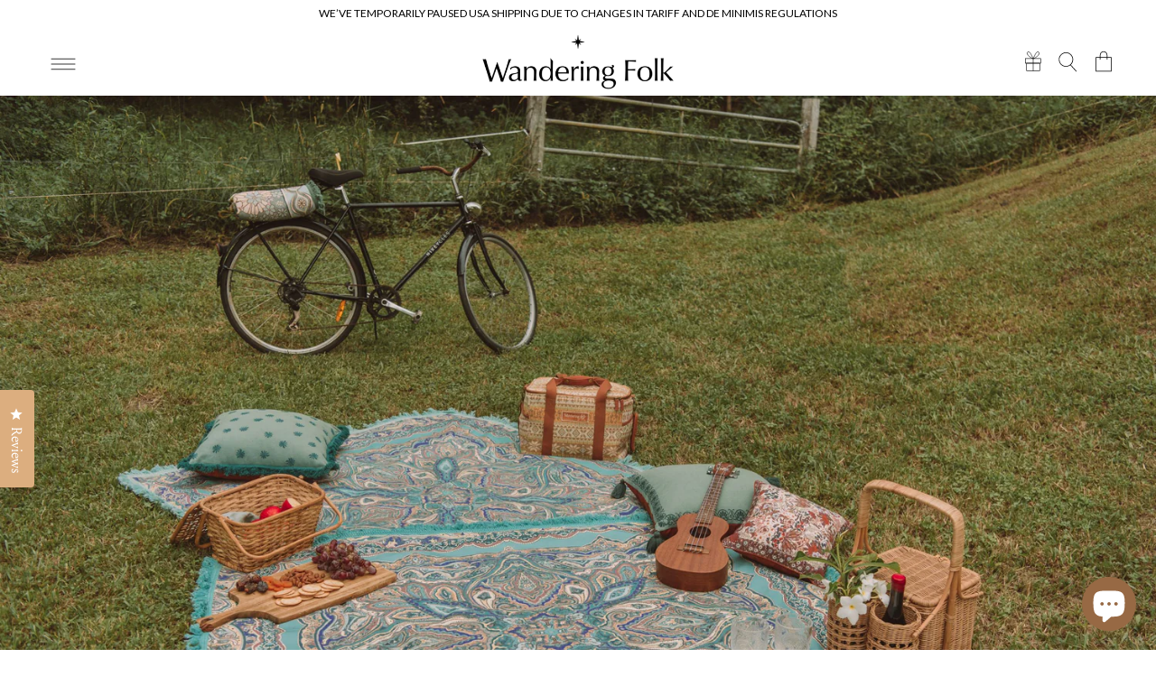

--- FILE ---
content_type: text/html; charset=UTF-8
request_url: https://geolocation-db.com/jsonp
body_size: 87
content:
callback({"country_code":"US","country_name":"United States","city":"Columbus","postal":"43215","latitude":39.9653,"longitude":-83.0235,"IPv4":"18.223.241.157","state":"Ohio"})

--- FILE ---
content_type: text/html;charset=UTF-8
request_url: https://www.mlveda.com/ShopifyApps/GeoShippingBar/getcountrydetails
body_size: 337
content:
{"country":{"code":"US","storename":"wandering-folk.myshopify.com","message":"V2XigJl2ZSB0ZW1wb3JhcmlseSBwYXVzZWQgVVNBIHNoaXBwaW5nIGR1ZSB0byBjaGFuZ2VzIGluIHRhcmlmZiBhbmQgZGUgbWluaW1pcyByZWd1bGF0aW9ucw==","Name":"United States"},"style":{"color":"rgb(0, 0, 0)","textsize":"12","background":"rgb(255, 255, 255)","fontfamily":"Lato","storename":"wandering-folk.myshopify.com","msgafterseconds":"0.1","msgdisplaytime":"1000000","effecttype":"normal"}}


--- FILE ---
content_type: text/css
request_url: https://wanderingfolk.com/cdn/shop/t/39/assets/fonts.css?v=107358472471173889801731378040
body_size: -670
content:
@font-face {
    font-family: 'Louize';
    src: url(/cdn/shop/files/Louize.woff) format('woff');
    font-weight: normal;
    font-style: normal;
    font-display: swap;
}

@font-face {
    font-family: 'Louize';
    src: url(/cdn/shop/files/Louize-Italic.woff) format('woff');
    font-weight: normal;
    font-style: italic;
    font-display: swap;
}



--- FILE ---
content_type: text/css
request_url: https://wanderingfolk.com/cdn/shop/t/39/assets/section-main-product.css?v=139420317647297323941731378040
body_size: 5617
content:
.template-product .header-wrapper,.template-product{background:#fefcfa}.product{margin:0}.product.grid{gap:0}.product--no-media{max-width:57rem;margin:0 auto}.product__media-wrapper{padding-left:0}.product__info-wrapper{padding-left:0;padding-bottom:0}.gift__image-wrapper{width:10rem;border:.1rem solid #e3d6ca;height:10rem;border-radius:50%;margin:1.25rem;overflow:hidden;transition:all .2s}.gift__addon-product .price{display:block;font-size:1.1rem;padding-top:.5rem}@media all and (max-width: 768px){.gift__image-wrapper{width:9rem;height:9rem;border:.1rem solid #e3d6ca;border-radius:50%;margin:1rem}}.gift__addon{display:flex;flex-direction:column;align-items:center}.gift__addon-products{display:flex;column-gap:1.5rem;margin-top:1rem;margin-bottom:2rem}.gift__addon-header{font-family:var(--font-heading-family);font-size:1.1rem;letter-spacing:.3rem}.quick-add__submit{position:absolute;top:0;height:100%;font-size:0;opacity:0;width:100%}.gift__addon-product img{height:100%;cursor:pointer}.gift__addon-product{width:33.33%;text-align:center;font-family:var(--font-heading-family);font-size:1.2rem;position:relative}@media screen and (min-width: 990px){.product--thumbnail .product__media-gallery,.product--thumbnail_slider .product__media-gallery,.product--stacked .product__info-container--sticky{display:block;position:sticky;top:3rem;z-index:2}.product--thumbnail .thumbnail-list{padding-right:var(--media-shadow-horizontal-offset)}.product__info-wrapper{padding-left:5rem}.product__info-wrapper--extra-padding{padding-left:8rem}.product__media-container .slider-buttons{display:none}}@media screen and (min-width: 990px){.product--large:not(.product--no-media) .product__media-wrapper{max-width:65%;width:calc(65% - var(--grid-desktop-horizontal-spacing) / 2)}.product--large:not(.product--no-media) .product__info-wrapper{padding-left:4rem;max-width:35%;width:calc(35% - var(--grid-desktop-horizontal-spacing) / 2)}.product--medium:not(.product--no-media) .product__media-wrapper,.product--small:not(.product--no-media) .product__info-wrapper{max-width:55%;width:calc(55% - var(--grid-desktop-horizontal-spacing) / 2)}.product--medium:not(.product--no-media) .product__info-wrapper,.product--small:not(.product--no-media) .product__media-wrapper{max-width:45%;width:calc(45% - var(--grid-desktop-horizontal-spacing) / 2)}}.shopify-payment-button__button{font-family:inherit;min-height:4.6rem}.shopify-payment-button__button [role=button].focused,.no-js .shopify-payment-button__button [role=button]:focus{outline:.2rem solid rgba(var(--color-foreground),.5)!important;outline-offset:.3rem;box-shadow:0 0 0 .1rem rgba(var(--color-button),var(--alpha-button-border)),0 0 0 .3rem rgb(var(--color-background)),0 0 .5rem .4rem rgba(var(--color-foreground),.3)!important}.shopify-payment-button__button [role=button]:focus:not(:focus-visible){outline:0;box-shadow:none!important}.shopify-payment-button__button [role=button]:focus-visible{outline:.2rem solid rgba(var(--color-foreground),.5)!important;box-shadow:0 0 0 .1rem rgba(var(--color-button),var(--alpha-button-border)),0 0 0 .3rem rgb(var(--color-background)),0 0 .5rem .4rem rgba(var(--color-foreground),.3)!important}.shopify-payment-button__button--unbranded{background-color:rgba(var(--color-button),var(--alpha-button-background));color:rgb(var(--color-button-text));font-size:1.4rem;line-height:calc(1 + .2 / var(--font-body-scale));letter-spacing:.07rem}.shopify-payment-button__button--unbranded::selection{background-color:rgba(var(--color-button-text),.3)}.shopify-payment-button__button--unbranded:hover,.shopify-payment-button__button--unbranded:hover:not([disabled]){background-color:rgba(var(--color-button),var(--alpha-button-background))}.shopify-payment-button__more-options{margin:1.6rem 0 1rem;font-size:1.2rem;line-height:calc(1 + .5 / var(--font-body-scale));letter-spacing:.05rem;text-decoration:underline;text-underline-offset:.3rem}.shopify-payment-button__button+.shopify-payment-button__button--hidden{display:none}.product-form{display:block}.product-form__error-message-wrapper:not([hidden]){display:flex;align-items:flex-start;font-size:1.2rem;margin-bottom:1.5rem}.product-form__error-message-wrapper svg{flex-shrink:0;width:1.2rem;height:1.2rem;margin-right:.7rem;margin-top:.5rem}.product-form__input{flex:0 0 100%;padding:0;margin:0 0 1.2rem;max-width:100%;min-width:fit-content;border:none;align-items:center;justify-content:center;display:flex;text-align:center}variant-radios,variant-selects{display:block}.product-form__input--dropdown{padding-top:1rem;margin:0}.product-form__input .form__label{margin:.5em 0 12px;font-size:1.1rem;font-weight:500;text-transform:uppercase;letter-spacing:.35rem;font-family:var(--font-heading-family)}fieldset.product-form__input .form__label{margin-bottom:.2rem}.product-form__input input[type=radio]{clip:rect(0,0,0,0);overflow:hidden;position:absolute;height:1px;width:1px}.product-form__input input[type=radio]+label{border:var(--variant-pills-border-width) solid rgba(var(--color-foreground),var(--variant-pills-border-opacity));background-color:rgb(var(--color-background));color:rgba(var(--color-foreground));border-radius:var(--variant-pills-radius);color:rgb(var(--color-foreground));display:inline-block;margin:.7rem .5rem .2rem 0;padding:1rem 2rem;font-size:1.15rem;letter-spacing:.1rem;line-height:1;text-align:center;transition:border var(--duration-short) ease;cursor:pointer;position:relative}.product-form__input input[type=radio]+label:before{content:"";position:absolute;top:calc(var(--variant-pills-border-width) * -1);right:calc(var(--variant-pills-border-width) * -1);bottom:calc(var(--variant-pills-border-width) * -1);left:calc(var(--variant-pills-border-width) * -1);z-index:-1;border-radius:var(--variant-pills-radius);box-shadow:var(--variant-pills-shadow-horizontal-offset) var(--variant-pills-shadow-vertical-offset) var(--variant-pills-shadow-blur-radius) rgba(var(--color-shadow),var(--variant-pills-shadow-opacity))}.product-form__input input[type=radio]+label:hover{border-color:rgb(var(--color-foreground))}.product-form__input input[type=radio]:checked+label{background-color:rgb(var(--color-foreground));color:rgb(var(--color-background))}@media screen and (forced-colors: active){.product-form__input input[type=radio]:checked+label{text-decoration:underline}}.product-form__input input[type=radio]:checked+label::selection{background-color:rgba(var(--color-background),.3)}.product-form__input input[type=radio]:disabled+label{border-color:rgba(var(--color-foreground),.1);color:rgba(var(--color-foreground),.4);text-decoration:line-through}.product-form__input input[type=radio]:focus-visible+label{box-shadow:0 0 0 .3rem rgb(var(--color-background)),0 0 0 .5rem rgba(var(--color-foreground),.55)}.product-form__input input[type=radio].focused+label,.no-js .shopify-payment-button__button [role=button]:focus+label{box-shadow:0 0 0 .3rem rgb(var(--color-background)),0 0 0 .5rem rgba(var(--color-foreground),.55)}.no-js .product-form__input input[type=radio]:focus:not(:focus-visible)+label{box-shadow:none}.product-form__input .select{max-width:18rem}.product-form__submit{margin-bottom:1rem}.no-js .product-form__submit.button--secondary{--color-button: var(--color-base-accent-1);--color-button-text: var(--color-base-solid-button-labels);--alpha-button-background: 1}.product-form__submit[aria-disabled=true]+.shopify-payment-button .shopify-payment-button__button[disabled],.product-form__submit[disabled]+.shopify-payment-button .shopify-payment-button__button[disabled]{cursor:not-allowed;opacity:.5}@media screen and (forced-colors: active){.product-form__submit[aria-disabled=true]{color:Window}}.shopify-payment-button__more-options{color:rgb(var(--color-foreground))}.shopify-payment-button__button{font-size:1.5rem;letter-spacing:.1rem}.product__info-container>*+*{margin:1.5rem 0}.product__info-container .product-form,.product__info-container .product__description{margin:2.5rem 0}.product__text{margin-bottom:0}a.product__text{display:block;text-decoration:none;color:rgba(var(--color-foreground),.75)}.product__text.caption-with-letter-spacing{text-transform:uppercase}.product__title{word-break:break-word;margin-bottom:1.5rem}.product__title>*{margin:0}.product__title h1{font-size:1.3rem;text-transform:uppercase;letter-spacing:.35rem}.product__title>a{display:none}.product__title,.product__text,.product__description,.price{text-align:center}.product__title{margin-top:1.5rem!important;display:block}.product__title+.product__text.caption-with-letter-spacing{margin-top:-1.5rem}.product__text.caption-with-letter-spacing+.product__title{margin-top:0}.product__accordion .accordion__content{padding:0}.product__column--section{padding:10rem 5rem;background:#fff;margin:5rem 0}.product__columns{display:flex;gap:3rem}.product__column{width:50%}.product__column-box:first-of-type{margin-bottom:3rem}.product__column-box img{max-width:100%;display:block;margin:auto}.product .price .badge,.product .price__container{margin-bottom:.5rem}.product .price dl{margin-top:.5rem;margin-bottom:.5rem}.product .price--sold-out .price__badge-sold-out{background:transparent;color:rgb(var(--color-base-text));border-color:transparent}.badge__product{background:#f8f1ea;padding:.6rem 2rem;line-height:1;font-size:1.5rem;position:absolute;font-style:italic;top:0}.badge__product+.badge__product{display:none}.product .price--sold-out .price__badge-sale{display:none}@media screen and (min-width: 990px){.product__info-container{max-width:60rem;padding:0 3rem}.product__info-container .price--on-sale .price-item--regular{font-size:1.6rem}.product__info-container>*:first-child{margin-top:0}}.product__info-container>*:first-child{margin-top:0;font-size:1.6rem;font-style:italic}.product__description-title{font-weight:600}.active__badge .product__media-wrapper{position:relative;padding-top:5rem}.product--no-media .product__title,.product--no-media .product__text,.product--no-media noscript .product-form__input,.product--no-media .product__tax,.product--no-media shopify-payment-terms{text-align:center}.product--no-media .product__media-wrapper{padding:0}.product__tax{margin-top:-1.4rem}.product--no-media noscript .product-form__input,.product--no-media .share-button{max-width:100%}.product--no-media fieldset.product-form__input,.product--no-media .product-form__quantity,.product--no-media .product-form__input--dropdown,.product--no-media .share-button,.product--no-media .product__view-details,.product--no-media .product__pickup-availabilities,.product--no-media .product-form{display:flex;align-items:center;justify-content:center;text-align:center}.product--no-media .product-form{flex-direction:column}.product--no-media .product-form>.form{max-width:30rem;width:100%}.product--no-media .product-form__quantity,.product--no-media .product-form__input--dropdown{flex-direction:column;max-width:100%}.product-form__quantity .form__label{margin-bottom:.6rem}.product-form__quantity-top .form__label{margin-bottom:1.2rem}.product--no-media fieldset.product-form__input{flex-wrap:wrap;margin:0 auto 1.2rem}.product-form__buttons{max-width:100%;text-align:center;display:flex;justify-content:center}.product--no-media .product__info-container>modal-opener{display:block;text-align:center}.product--no-media .product-popup-modal__button{padding-right:0}.product--no-media .price{text-align:center}.product--no-media .product__info-wrapper{padding-left:0}.product__media-list video{border-radius:calc(var(--media-radius) - var(--media-border-width))}.product__description>*+*{text-align:center!important}@media screen and (max-width: 749px){.product__media-list{margin-left:-2.5rem;margin-bottom:3rem;width:calc(100% + 4rem)}.product__media-wrapper slider-component:not(.thumbnail-slider--no-slide){margin-left:-1.5rem;margin-right:-1.5rem}.slider.product__media-list::-webkit-scrollbar{height:.2rem;width:.2rem}.product__media-list::-webkit-scrollbar-thumb{background-color:rgb(var(--color-foreground))}.product__media-list::-webkit-scrollbar-track{background-color:rgba(var(--color-foreground),.2)}.product__media-list .product__media-item{width:calc(100% - 3rem - var(--grid-mobile-horizontal-spacing))}}@media screen and (min-width: 990px){.product--thumbnail .product__media-list,.product--thumbnail_slider .product__media-list{padding-bottom:calc(var(--media-shadow-vertical-offset) * var(--media-shadow-visible))}.product__media-list{padding-right:calc(var(--media-shadow-horizontal-offset) * var(--media-shadow-visible))}.product--thumbnail .product__media-item:not(.is-active),.product--thumbnail_slider .product__media-item:not(.is-active){display:none}.product-media-modal__content>.product__media-item--variant.product__media-item--variant{display:none}.product-media-modal__content>.product__media-item--variant:first-child{display:block}}.product__media-item.product__media-item--variant{display:none}.product__media-item--variant:first-child{display:block}@media screen and (min-width: 990px){.product .grid__item{width:calc(50% - var(--grid-desktop-horizontal-spacing) / 2)}}@media screen and (max-width: 989px){.product .grid__item{width:100%}}@media screen and (max-width: 749px){.product__media-item--variant:first-child{padding-right:1.5rem}}@media screen and (min-width: 750px) and (max-width: 989px){.product__media-list .product__media-item:first-child{padding-left:0}.product--thumbnail_slider .product__media-list{margin-left:0}.product__media-list .product__media-item{width:100%}}.product__media-icon .icon{width:1.2rem;height:1.4rem}.product__media-icon,.thumbnail__badge{background-color:rgb(var(--color-background));border-radius:50%;border:.1rem solid rgba(var(--color-foreground),.1);color:rgb(var(--color-foreground));display:flex;align-items:center;justify-content:center;height:3rem;width:3rem;position:absolute;left:calc(.4rem + var(--media-border-width));top:calc(.4rem + var(--media-border-width));z-index:1;transition:color var(--duration-short) ease,opacity var(--duration-short) ease}.product__media-video .product__media-icon{opacity:1}.product__modal-opener--image .product__media-toggle:hover{cursor:zoom-in}.product__modal-opener:hover .product__media-icon{border:.1rem solid rgba(var(--color-foreground),.1)}@media screen and (min-width: 750px){.grid__item.product__media-item--full{width:100%}}@media screen and (min-width: 990px){.product--stacked .product__media-item{max-width:calc(50% - var(--grid-desktop-horizontal-spacing) / 2)}.product__media-list .product__media-item:first-child,.product__media-list .product__media-item--full{width:100%;max-width:100%}.product__modal-opener .product__media-icon{opacity:0}.product__modal-opener:hover .product__media-icon,.product__modal-opener:focus .product__media-icon{opacity:1}}.product__media-item>*{display:block;position:relative}.product__media-toggle{display:flex;border:none;background-color:transparent;color:currentColor;padding:0}.product__media-toggle:after{content:"";cursor:pointer;display:block;margin:0;padding:0;position:absolute;top:0;left:0;z-index:2;height:100%;width:100%}.product__media-toggle:focus-visible{outline:0;box-shadow:none}.product__media-toggle.focused{outline:0;box-shadow:none}.product__media-toggle:focus-visible:after{box-shadow:0 0 0 .3rem rgb(var(--color-background)),0 0 0 .5rem rgba(var(--color-foreground),.5);border-radius:var(--media-radius)}.product__media-toggle.focused:after{box-shadow:0 0 0 .3rem rgb(var(--color-background)),0 0 0 .5rem rgba(var(--color-foreground),.5);border-radius:var(--media-radius)}.product-media-modal{background-color:rgb(var(--color-background));height:100%;position:fixed;top:0;left:0;width:100%;visibility:hidden;opacity:0;z-index:-1}.product-media-modal[open]{visibility:visible;opacity:1;z-index:101}.product-media-modal__dialog{display:flex;align-items:center;height:100vh}.product-media-modal__content{max-height:100vh;width:100%;overflow:auto}.product-media-modal__content>*:not(.active),.product__media-list .deferred-media{display:none}@media screen and (min-width: 750px){.product-media-modal__content{padding-bottom:2rem}.product-media-modal__content>*:not(.active){display:block}.product__modal-opener:not(.product__modal-opener--image){display:none}.product__media-list .deferred-media{display:block}}@media screen and (max-width: 749px){.product--thumbnail .is-active>.product__modal-opener:not(.product__modal-opener--image),.product--thumbnail_slider .is-active>.product__modal-opener:not(.product__modal-opener--image){display:none}.product--thumbnail .is-active .deferred-media,.product--thumbnail_slider .is-active .deferred-media{display:block;width:100%}}.product-media-modal__content>*{display:block;height:auto;margin:auto}.product-media-modal__content .media{background:none}.product-media-modal__model{width:100%}.product-media-modal__toggle{background-color:rgb(var(--color-background));border:.1rem solid rgba(var(--color-foreground),.1);border-radius:50%;color:rgba(var(--color-foreground),.55);display:flex;align-items:center;justify-content:center;cursor:pointer;right:2rem;padding:1.2rem;position:fixed;z-index:2;top:2rem;width:4rem}.product-media-modal__content .deferred-media{width:100%}@media screen and (min-width: 750px){.product-media-modal__content{padding:2rem 11rem}.product-media-modal__content>*{width:100%}.product-media-modal__content>*+*{margin-top:2rem}.product-media-modal__toggle{right:5rem;top:2.2rem}}@media screen and (min-width: 990px){.product-media-modal__content{padding:2rem 11rem}.product-media-modal__content>*+*{margin-top:1.5rem}.product-media-modal__content{padding-bottom:1.5rem}.product-media-modal__toggle{right:5rem}}.product-media-modal__toggle:hover{color:rgba(var(--color-foreground),.75)}.product-media-modal__toggle .icon{height:auto;margin:0;width:2.2rem}.product-popup-modal{box-sizing:border-box;opacity:0;position:fixed;visibility:hidden;z-index:-1;margin:0 auto;top:0;left:0;overflow:auto;width:100%;background:rgba(var(--color-foreground),.2);height:100%}.product-popup-modal[open]{opacity:1;visibility:visible;z-index:101}.product-popup-modal__content{border-radius:var(--popup-corner-radius);background-color:rgb(var(--color-background));overflow:auto;height:80%;margin:0 auto;left:50%;transform:translate(-50%);margin-top:5rem;width:92%;position:absolute;top:0;padding:0 1.5rem 0 3rem;border-color:rgba(var(--color-foreground),var(--popup-border-opacity));border-style:solid;border-width:var(--popup-border-width);box-shadow:var(--popup-shadow-horizontal-offset) var(--popup-shadow-vertical-offset) var(--popup-shadow-blur-radius) rgba(var(--color-shadow),var(--popup-shadow-opacity))}.product-popup-modal__content.focused{box-shadow:0 0 0 .3rem rgb(var(--color-background)),0 0 .5rem .4rem rgba(var(--color-foreground),.3),var(--popup-shadow-horizontal-offset) var(--popup-shadow-vertical-offset) var(--popup-shadow-blur-radius) rgba(var(--color-shadow),var(--popup-shadow-opacity))}.product-popup-modal__content:focus-visible{box-shadow:0 0 0 .3rem rgb(var(--color-background)),0 0 .5rem .4rem rgba(var(--color-foreground),.3),var(--popup-shadow-horizontal-offset) var(--popup-shadow-vertical-offset) var(--popup-shadow-blur-radius) rgba(var(--color-shadow),var(--popup-shadow-opacity))}@media screen and (min-width: 750px){.product-popup-modal__content{padding-right:1.5rem;margin-top:10rem;width:70%;padding:0 3rem}.product-media-modal__dialog .global-media-settings--no-shadow{overflow:visible!important}}.product-popup-modal__content img{max-width:100%}@media screen and (max-width: 749px){.product-popup-modal__content table{display:block;max-width:fit-content;overflow-x:auto;white-space:nowrap;margin:0}.product-media-modal__dialog .global-media-settings,.product-media-modal__dialog .global-media-settings video,.product-media-modal__dialog .global-media-settings model-viewer,.product-media-modal__dialog .global-media-settings iframe,.product-media-modal__dialog .global-media-settings img{border:none;border-radius:0}}.product-form__buttons button{max-width:30rem;border-radius:3rem;letter-spacing:.35rem;text-transform:uppercase;font-size:1.6rem;font-weight:400;color:#fff;background:#d3a070;font-family:var(--font-heading-family)}.product-form__buttons button:hover{background:#7f5539}.product-form__buttons .product-form__btn--sold-out{background:#a78b62;color:#fff;border-color:#a78b62;border-radius:5rem;letter-spacing:.1em;line-height:1.16667}.button__sold-out__klaviyo{max-width:40rem;text-transform:uppercase;font-size:1.2rem;border:.1rem solid #A78B62;background:#a78b62;color:#fff;border-radius:5rem;letter-spacing:.1em;line-height:1.16667;font-family:var(--font-heading-family);text-decoration:none;margin-bottom:1rem;min-height:calc(4.5rem + var(--buttons-border-width) * 2);min-width:calc(12rem + var(--buttons-border-width) * 2);display:inline-flex;justify-content:center;align-items:center;padding:0 6rem}.product-popup-modal__opener{display:inline-block}.product-popup-modal__button{font-size:1.6rem;padding-right:1.3rem;padding-left:0;height:4.4rem;text-underline-offset:.3rem;text-decoration-thickness:.1rem;transition:text-decoration-thickness var(--duration-short) ease}.product-popup-modal__button:hover{text-decoration-thickness:.2rem}.product-popup-modal__content-info{padding-right:4.4rem}.product-popup-modal__content-info>*{height:auto;margin:0 auto;max-width:100%;width:100%}@media screen and (max-width: 749px){.product-popup-modal__content-info>*{max-height:100%}}.product-popup-modal__toggle{background-color:rgb(var(--color-background));border:.1rem solid rgba(var(--color-foreground),.1);border-radius:50%;color:rgba(var(--color-foreground),.55);display:flex;align-items:center;justify-content:center;cursor:pointer;position:sticky;padding:1.2rem;z-index:2;top:1.5rem;width:4rem;margin:0 0 0 auto}.product-popup-modal__toggle:hover{color:rgba(var(--color-foreground),.75)}.product-popup-modal__toggle .icon{height:auto;margin:0;width:2.2rem}.product__media-list .media>*{overflow:hidden}.thumbnail-list{flex-wrap:wrap;grid-gap:1rem}@media screen and (min-width: 750px){.product--stacked .thumbnail-list{display:none}.thumbnail-list{display:grid;grid-template-columns:repeat(4,1fr)}}.thumbnail-list_item--variant:not(:first-child){display:none}@media screen and (min-width: 990px){.thumbnail-list{grid-template-columns:repeat(4,1fr)}.product--medium .thumbnail-list{grid-template-columns:repeat(5,1fr)}.product--large .thumbnail-list{grid-template-columns:repeat(6,1fr)}}@media screen and (max-width: 749px){.product__media-item{display:flex;align-items:center}.product__modal-opener{width:100%}.thumbnail-slider{display:flex;align-items:center}.thumbnail-slider .thumbnail-list.slider{display:flex;padding:.5rem;flex:1;scroll-padding-left:.5rem}.thumbnail-list__item.slider__slide{width:calc(33% - .6rem)}}@media screen and (min-width: 750px){.product--thumbnail_slider .thumbnail-slider{display:flex;align-items:center}.thumbnail-slider .thumbnail-list.slider--tablet-up{display:flex;padding:.5rem;flex:1;scroll-padding-left:.5rem}.product__media-wrapper .slider-mobile-gutter .slider-button{display:none}.thumbnail-list.slider--tablet-up .thumbnail-list__item.slider__slide{width:calc(25% - .8rem)}.product--thumbnail_slider .slider-mobile-gutter .slider-button{display:flex}}@media screen and (min-width: 900px){.product--small .thumbnail-list.slider--tablet-up .thumbnail-list__item.slider__slide{width:calc(25% - .8rem)}.thumbnail-list.slider--tablet-up .thumbnail-list__item.slider__slide{width:calc(20% - .8rem)}}.thumbnail{position:absolute;top:0;left:0;display:block;height:100%;width:100%;padding:0;color:rgb(var(--color-base-text));cursor:pointer;background-color:transparent}.thumbnail:hover{opacity:.7}.thumbnail.global-media-settings img{border-radius:0}.thumbnail[aria-current]{box-shadow:0 0 0 .1rem rgb(var(--color-foreground));border-color:rgb(var(--color-foreground))}.thumbnail[aria-current]:focus-visible{box-shadow:0 0 0 .3rem rgb(var(--color-background)),0 0 0 .5rem rgba(var(--color-foreground),.5)}.thumbnail[aria-current]:focus,.thumbnail.focused{outline:0;box-shadow:0 0 0 .3rem rgb(var(--color-background)),0 0 0 .5rem rgba(var(--color-foreground),.5)}.thumbnail[aria-current]:focus:not(:focus-visible){outline:0;box-shadow:0 0 0 .1rem rgb(var(--color-foreground))}.thumbnail img{pointer-events:none}.thumbnail--narrow img{height:100%;width:auto;max-width:100%}.thumbnail--wide img{height:auto;width:100%}.thumbnail__badge .icon{width:1rem;height:1rem}.thumbnail__badge .icon-3d-model{width:1.2rem;height:1.2rem}.thumbnail__badge{color:rgb(var(--color-foreground),.6);height:2rem;width:2rem;left:auto;right:calc(.4rem + var(--media-border-width));top:calc(.4rem + var(--media-border-width))}@media screen and (min-width: 750px){.product:not(.product--small) .thumbnail__badge{height:3rem;width:3rem}.product:not(.product--small) .thumbnail__badge .icon{width:1.2rem;height:1.2rem}.product:not(.product--small) .thumbnail__badge .icon-3d-model{width:1.4rem;height:1.4rem}}.thumbnail-list__item{position:relative}.thumbnail-list__item:before{content:"";display:block;padding-bottom:100%}.product:not(.featured-product) .product__view-details{display:none}.product__view-details{display:block;text-decoration:none}.product__view-details:hover{text-decoration:underline;text-underline-offset:.3rem}.product__view-details .icon{width:1.2rem;margin-left:1.2rem;flex-shrink:0}.grid__item.product__media-wrapper{display:flex;position:relative}.badge-custom{position:absolute;top:0;left:calc(20% + 40px);z-index:10;line-height:0}.badge-custom img{width:107px;height:107px;object-fit:cover;object-position:center;margin-left:10px}.badge-custom img:first-child{margin-left:0}@media screen and (max-width: 989px){.badge-custom{left:0}}@media screen and (max-width: 749px){.badge-custom img{width:60px;height:60px}}.carousel{flex-grow:1}.carousel-nav{width:20%;overflow:visible}.carousel-main{width:80%;margin-top:0;padding:0;list-style:none}.carousel-nav .flickity-viewport{overflow:visible}.carousel-nav .flickity-slider{transform:none!important}.carousel img{width:100%!important}@media screen and (min-width: 750px){.carousel-main img{transition:.3s}.carousel-main img:hover{transform:scale(1.3);cursor:zoom-in}}.carousel-nav .carousel-cell{margin-bottom:1rem;height:6.5rem;width:6.5rem;overflow:hidden;margin:0 0 2rem;cursor:pointer;display:block;position:relative!important;transform:none!important;border-radius:1rem;box-shadow:0 .1rem .5rem #00000026;border:.2rem solid #fff}@media all and (min-width: 991px){.flickity-button{display:none}}@media all and (max-width: 990px){.active__badge .product__media-wrapper{padding-top:0;margin-bottom:3rem}.badge__product{bottom:0;top:auto;left:50%;transform:translate(-50%)}.carousel-main{width:100%}.carousel-nav{display:none}.carousel-main{padding:0 2rem}.flickity-prev-next-button{width:25px;height:25px}.flickity-prev-next-button.previous{left:-1rem}.flickity-prev-next-button.next{right:-1rem}}.swatch{margin:1em 0;display:flex;flex-direction:column;width:100%;align-items:center}.swatch .swatch-header{margin:.5em 0 12px;font-size:1.1rem;font-weight:500;text-transform:uppercase;letter-spacing:.35rem;font-family:var(--font-heading-family)}.swatch input{opacity:0;width:40px;height:45px;position:absolute}.swatch label{float:left;margin:0;border:#ccc 1px solid;background-color:#ddd;font-size:12px;text-align:center;white-space:nowrap;text-transform:uppercase;letter-spacing:1px}.swatch-element label{padding:0 10px;background:transparent;border:0;box-shadow:0 0 0 1px #0000001a!important;transition:all .3s}.swatch-element label:hover{box-shadow:0 0 0 1px #000c!important}.flex-wrapper{display:flex;column-gap:1rem;align-items:center;justify-content:center}.color.swatch-element label{width:3rem;height:3rem;border-radius:50%;background-repeat:no-repeat;background-size:cover;background-position:center;border:.35rem solid #fefcfa;cursor:pointer}.swatch .color.swatch-element label.selected{box-shadow:0 0 0 1px #000!important}.swatch .swatch-element{-webkit-transform:translateZ(0);-webkit-font-smoothing:antialiased;margin:0;position:relative;cursor:pointer}.crossed-out{position:absolute;width:100%;height:100%;left:0;top:0}.swatch .swatch-element .crossed-out{display:none}.swatch .swatch-element.soldout .crossed-out{display:block;height:27px;border-radius:50%}.swatch .swatch-element.soldout label{filter:alpha(opacity=60);-khtml-opacity:.6;-moz-opacity:.6;opacity:.2}.swatch .tooltip{text-align:center;background:gray;font-size:11px;color:#fff;bottom:100%;left:-3px;padding:10px;display:block;position:absolute;width:100px;margin-bottom:15px;filter:alpha(opacity=0);-khtml-opacity:0;-moz-opacity:0;opacity:0;visibility:hidden;-webkit-transform:translateY(10px);-moz-transform:translateY(10px);-ms-transform:translateY(10px);-o-transform:translateY(10px);transform:translateY(10px);-webkit-transition:all .25s ease-out;-moz-transition:all .25s ease-out;-ms-transition:all .25s ease-out;-o-transition:all .25s ease-out;transition:all .25s ease-out;-webkit-box-shadow:2px 2px 6px rgba(0,0,0,.28);-moz-box-shadow:2px 2px 6px rgba(0,0,0,.28);-ms-box-shadow:2px 2px 6px rgba(0,0,0,.28);-o-box-shadow:2px 2px 6px rgba(0,0,0,.28);box-shadow:2px 2px 6px #00000047;z-index:10000;-moz-box-sizing:border-box;-webkit-box-sizing:border-box;box-sizing:border-box}.swatch .tooltip:before{bottom:-20px;content:" ";display:block;height:20px;left:0;position:absolute;width:100%}.swatch .tooltip:after{border-left:solid transparent 10px;border-right:solid transparent 10px;border-top:solid gray 10px;bottom:-10px;content:" ";height:0;left:50%;margin-left:-13px;position:absolute;width:0}.swatch .swatch-element:hover .tooltip{filter:alpha(opacity=100);-khtml-opacity:1;-moz-opacity:1;opacity:1;visibility:visible;-webkit-transform:translateY(0px);-moz-transform:translateY(0px);-ms-transform:translateY(0px);-o-transform:translateY(0px);transform:translateY(0)}.swatch.error{background-color:#e8d2d2!important;color:#333!important;padding:1em;border-radius:5px;display:none!important}.swatch.error p{margin:.7em 0}.swatch.error p:first-child{margin-top:0}.swatch.error p:last-child{margin-bottom:0}.swatch.error code{font-family:monospace}.product__description{padding:0 2.5rem;font-size:1.4rem}.gift__card-overlay{position:fixed;height:100%;width:100%;top:0;left:0;opacity:0;visibility:hidden;z-index:1001;background:#000000b3}.gift__card-overlay .product-form__input{flex-direction:column}.gift__card-overlay .product-form__input .select__select.no-selected{color:#a9a9a9;border-color:#a9a9a9}.gift__card-overlay .product-form__input .select__select{font-size:1.3rem;line-height:1.3077;font-family:var(--font-body-scale);color:#000;border:.5px solid #000000;border-radius:5px;background-color:#f8f1ea;margin:0;padding:0 1rem;height:31px}.product-form__input .select .icon-caret{width:10px;height:5px;top:50%;transform:translateY(-50%);right:1rem;color:#a9a9a9}.gift__card-inner{position:fixed;left:50%;top:50%;transform:translate(-50%,-50%);background:#f8f1ea;z-index:1005;height:auto;padding:3rem 5rem 2rem;text-align:center;border:.5px solid #000000;border-radius:10px}.greeting-card .gift__card-inner,.gift-wrapping .gift__card-inner{min-width:485px}.gift__card-inner .gift__card-close{position:absolute;top:1.4rem;right:1.4rem;width:25px;height:25px;line-height:0;cursor:pointer}.gift__card-close svg{width:100%;height:100%}.gift__card-inner--wrap .gift-card__desc{margin:0;font-size:12px;line-height:1.16667;font-family:var(--font-heading-family);letter-spacing:.1em;text-transform:uppercase;color:#000}.gift__card-inner--wrap .gift-card__heading{font-family:ivypresto-headline;font-size:24px;line-height:1.5;color:#000;letter-spacing:.1em;text-transform:capitalize;margin:.5rem 0 2rem}.gift__card-inner--wrap .gift__cart-inner--image{width:180px;line-height:0;margin:0 auto}.gift__cart-inner--image img{width:100%;height:auto;object-fit:cover;object-position:center}.product .flex-wrapper .swatch-element{margin:.75rem}.gift__card-inner h2{font-family:var(--font-heading-family);text-transform:uppercase;font-size:1.5rem;letter-spacing:.3rem;text-align:center;margin-bottom:3rem}.gift__card-inner textarea{width:100%;min-height:20rem;padding:1.25rem;font-family:var(--font-heading-family)}.gift__card-inner .text-area.message__text{padding:1rem 1rem 3.4rem;border:1px solid #A9A9A9;border-radius:6px;color:#000;min-height:160px}.gift__card-inner .text-area.message__text:-moz-placeholder{color:#a9a9a9}.gift__card-inner .text-area.message__text::-moz-placeholder{color:#a9a9a9}.gift__card-inner .text-area.message__text:-ms-input-placeholder{color:#a9a9a9}.gift__card-inner .text-area.message__text::-webkit-input-placeholder{color:#a9a9a9}.gift__card-inner .text-area.message__text::placeholder{color:#a9a9a9}.gift__addon-product:hover .gift__image-wrapper{border-color:#000}.gift__card-inner .quick-add__submit,.form-greeting-card.is-selected button.quick-add__submit{opacity:1;height:auto;font-size:12px;line-height:1.16667;letter-spacing:.1em;font-family:var(--font-heading-family);position:relative;min-height:4.4rem;border:.5px solid #000000;border-radius:5rem;max-width:21rem;margin:2rem auto 0;color:#000;cursor:pointer}.gift__card-overlay.open_overlay{opacity:1;visibility:visible}.ProductItem-details-excerpt{text-align:center!important}@media all and (max-width: 768px){.prodcut-recommendations .card-wrapper{margin:.3rem}.product__title h1{font-size:1.1rem}.product__info-container>*:first-child{font-size:1.3rem}.product__description{font-size:1.4rem}}@media all and (max-width: 989px){.collection-hero__links{overflow-x:scroll}.product__columns{flex-direction:column}.product__column{width:100%;display:flex;flex-direction:column}.product__column:first-child .product__column-box:first-child{order:1}.product__column:first-child .product__column-box:first-child{margin-top:3rem;text-align:center;padding:0 1.5rem;margin-bottom:0}.color.swatch-element label{width:3rem;height:3rem;border:.35rem solid #fefcfa;padding:0}}@media screen and (max-width: 749px){.color.swatch-element label{width:2rem;height:2rem;border:.25rem solid #fefcfa;padding:0}}.add_product_margin{margin-top:5rem!important}img[aria-hidden=true]{display:none}img[aria-hidden=false]{display:block}.greeting-card--wrap{display:flex;justify-content:space-between;align-items:center;gap:5.8rem}.greeting-card--wrap .greeting-card__image{width:170px}.greeting-card__image img{width:100%;height:auto;object-fit:cover;object-position:center}.greeting-card__list{list-style:none;margin:0;padding:2.7rem 0;flex:1}.greeting-card__list .greeting-card__list--title{font-size:15px;line-height:1.2;letter-spacing:.1em;text-transform:uppercase;font-family:var(--font-heading-family);font-weight:300;color:#000;margin:0 0 2.1rem}.greeting-card__list .greeting-card__option{font-size:15px;line-height:1.3333;font-family:var(--font-body-scale);font-weight:400;color:#000;cursor:pointer;margin-top:1rem}.greeting-card__list .greeting-card__option.option-selected span{text-decoration:underline}.greeting-card__message{position:relative;display:none}.greeting-card__message .message__title{margin:2rem 0 1rem;font-size:14px;line-height:1.2857;font-family:var(--font-heading-family);font-weight:300;color:#291e16}.greeting-card__message .button-clear{position:absolute;bottom:0;right:0;padding:1rem;font-size:12px;line-height:1.16667;font-family:var(--font-heading-family);font-weight:400;letter-spacing:.04em;color:#a9a9a9;display:flex;align-items:center;cursor:pointer}.greeting-card__message .button-clear svg{margin-left:.5rem}.form-greeting-card.is-selected .greeting-card__message{display:block}.form-greeting-card button.quick-add__submit{cursor:no-drop;border:.5px solid #A9A9A9;border-radius:50px;color:#a9a9a9}.gift-voucher .gift__card-inner{padding:3rem 9.5rem 2rem}@media screen and (max-width: 749px){.gift__card-inner{padding-left:2rem;padding-right:2rem}.greeting-card--wrap{gap:3rem}.gift-voucher .gift__card-inner{padding-left:6rem;padding-right:6rem}.greeting-card .gift__card-inner,.gift-wrapping .gift__card-inner{min-width:400px}}@media screen and (max-width: 480px){.greeting-card .gift__card-inner,.gift-wrapping .gift__card-inner{min-width:300px}.greeting-card--wrap .greeting-card__image{width:135px}}
/*# sourceMappingURL=/cdn/shop/t/39/assets/section-main-product.css.map?v=139420317647297323941731378040 */


--- FILE ---
content_type: text/css
request_url: https://wanderingfolk.com/cdn/shop/t/39/assets/component-menu-drawer.css?v=54104966375511987631731378040
body_size: 678
content:
/** Shopify CDN: Minification failed

Line 61:1 Unexpected "{"

**/
.header__icon--menu {
  position: relative;
}

.js menu-drawer > details > summary::before,
.js menu-drawer > details[open]:not(.menu-opening) > summary::before {
  content: '';
  position: absolute;
  cursor: default;
  width: 100%;
  height: calc(100vh - 100%);
  height: calc(
    var(--viewport-height, 100vh) - (var(--header-bottom-position, 100%))
  );
  top: 100%;
  left: 0;
  background: transparent;
  opacity: 0;
  visibility: hidden;
  z-index: 2;
  transition: opacity 0s, visibility 0s;
}

menu-drawer > details[open] > summary::before {
  visibility: visible;
  opacity: 1;
  transition: opacity var(--duration-default) ease,
    visibility var(--duration-default) ease;
}

:root {
  --height: 59px;
}

.menu-drawer {
  position: fixed;
  transform: translateX(-100%);
  visibility: hidden;
  z-index: 3;
  left: 0;
  top: calc(var(--height) - 1px);
  width: calc(100vw - 4rem);
  height: 100vh;
  padding: 0;
  border-width: 0 var(--drawer-border-width) 0 0;
  background-color: rgb(var(--color-background));
  overflow-x: hidden;
  filter: drop-shadow(
    var(--drawer-shadow-horizontal-offset)
    var(--drawer-shadow-vertical-offset)
    var(--drawer-shadow-blur-radius)
    rgba(var(--color-shadow), var(--drawer-shadow-opacity))
  );
}

 {
  height: calc(100vh - 100%);
  height: calc(
    var(--viewport-height, 100vh) - (var(--header-bottom-position, 100%))
  );
}

.menu-drawer__menu-item {
  letter-spacing: 0.5rem;
}

.js details[open] > .menu-drawer,
.js details[open] > .menu-drawer__submenu {
  transition: transform var(--duration-default) ease,
    visibility var(--duration-default) ease;
}

.no-js details[open] > .menu-drawer,
.js details[open].menu-opening > .menu-drawer,
details[open].menu-opening > .menu-drawer__submenu {
  transform: translateX(0);
  visibility: visible;
}

@media screen and (min-width: 750px) {
  .menu-drawer {
    width: 40rem;
  }

  .no-js .menu-drawer {
    height: auto;
  }
}

.menu-drawer__inner-container {
  position: relative;
  height: 100%;
}

.menu-drawer__navigation-container {
  display: grid;
  grid-template-rows: 1fr auto;
  align-content: space-between;
  overflow-y: auto;
  height: 100%;
}

.menu-drawer__navigation {
  padding: 5.6rem 0;
}

.menu-drawer__inner-submenu {
  height: 100%;
  overflow-x: hidden;
  overflow-y: auto;
}

.no-js .menu-drawer__navigation {
  padding: 0;
}

.no-js .menu-drawer__navigation > ul > li {
  border-bottom: 0.1rem solid rgba(var(--color-foreground), 0.04);
}

.no-js .menu-drawer__submenu ul > li {
  border-top: 0.1rem solid rgba(var(--color-foreground), 0.04);
}

.js .menu-drawer__menu li {
  margin-bottom: 1.25rem;
}

.menu-drawer__menu-item {
  padding: 1.1rem 3.2rem;
  text-decoration: none;
  font-size: 1.2rem;
  font-family: var(--font-heading-family);
  letter-spacing: 0.3rem;
  text-transform: uppercase;
}

.no-js .menu-drawer__menu-item {
  font-size: 1.6rem;
}

.no-js .menu-drawer__submenu .menu-drawer__menu-item {
  padding: 1.2rem 5.2rem 1.2rem 6rem;
}

.no-js .menu-drawer__submenu .menu-drawer__submenu .menu-drawer__menu-item {
  padding-left: 9rem;
}

.menu-drawer summary.menu-drawer__menu-item {
  padding-right: 5.2rem;
}

.no-js .menu-drawer__menu-item .icon-caret {
  right: 3rem;
}

.menu-drawer__menu-item--active,
.menu-drawer__menu-item:focus,
.menu-drawer__close-button:focus,
.menu-drawer__menu-item:hover,
.menu-drawer__close-button:hover {
  color: rgb(var(--color-foreground));
  background-color: transparent;
  /* font-weight: 600; */
  /* font-family: 'P22-Underground'; */
  /* text-decoration: underline; */
}

.menu-drawer__menu--item:hover .menu-drawer__menu--link {
  font-family: 'P22-Underground';
  font-weight: 600;
}

.menu-level-one[open] .menu-drawer__menu--link {
  font-family: 'P22-Underground';
  font-weight: 600;
}

.menu-level-two .menu-drawer__menu li:hover a {
  text-decoration: underline;
}

.menu-drawer__menu-item--active:hover {
  background-color: transparent;
}

.js .menu-drawer__menu-item .icon-caret,
.no-js .menu-drawer .icon-arrow {
  display: none;
}

.menu-drawer__menu-item > .icon-arrow {
  position: absolute;
  right: 2.5rem;
  top: 50%;
  transform: translateY(-50%);
}

.js .menu-drawer__submenu {
  position: relative;
  top: 0;
  width: 100%;
  bottom: 0;
  left: 0;
  background-color: rgb(var(--color-background));
  border-left: 0.1rem solid rgba(var(--color-foreground), 0.2);
  z-index: 1;
  visibility: hidden;
}

.js .menu-drawer__submenu .menu-drawer__submenu {
  overflow-y: auto;
}

.js .menu-drawer__submenu {
  padding-left: 3.2rem;
}

.menu-drawer__close-button {
  display: none !important;
  margin-top: 1.5rem;
  padding: 1.2rem 2.6rem;
  text-decoration: none;
  display: flex;
  align-items: center;
  font-size: 1.4rem;
  width: 100%;
  background-color: transparent;
  font-family: var(--font-body-family);
  font-style: var(--font-body-style);
  text-align: left;
}

.no-js .menu-drawer__close-button {
  display: none;
}

.menu-drawer__close-button .icon-arrow {
  transform: rotate(180deg);
  margin-right: 1rem;
}

.menu-drawer__utility-links {
  padding: 2rem;
  background-color: rgba(var(--color-foreground), 0.03);
}

.menu-drawer__account {
  display: inline-flex;
  align-items: center;
  text-decoration: none;
  padding: 1.2rem;
  margin-left: -1.2rem;
  font-size: 1.4rem;
  color: rgb(var(--color-foreground));
}

.menu-drawer__account .icon-account {
  height: 2rem;
  width: 2rem;
  margin-right: 1rem;
}

.menu-drawer svg {
  width: 1.3rem;
  height: 1.3rem;
}

@media all and (max-width: 768px) {
  .menu-drawer svg {
    width: 1rem;
    height: 1rem;
  }
}

.menu_plus, .menu_minus {
  position: absolute;
  right: 2rem;
}

.menu-level-one[open] .menu_plus {
  display: none;
}

.menu-level-two .menu_plus {
  display: block !important;
}

.menu-level-two[open] .menu_plus {
  display: none !important;
}

.menu-level-two summary {
  padding-left: 5rem;
}

.menu-drawer__account:hover .icon-account {
  transform: scale(1.07);
}

.menu-drawer .list-social {
  justify-content: flex-start;
  margin-left: -1.25rem;
  margin-top: 2rem;
}

.menu-drawer .list-social:empty {
  display: none;
}

.menu-drawer .list-social__link {
  padding: 1.3rem 1.25rem;
}

.header__icon--menu .icon {
  left: 0;
}

#shopify-section-header.animate .menu-drawer {
  top: 6rem;
}

@media all and (max-width: 989px) {
  /* .menu-drawer {
    top: 9rem
  } */
}

.menu-drawer__submenu .menu-drawer__menu-item {
  padding-left: 0;
}

.js .menu-drawer__submenu {
  border-left: 0;
}

.menu-level-two .menu_plus svg,
.menu-level-two .menu_minus svg {
  fill: none !important;
  width: 1.6rem;
  height: 1.6rem;
}

.menu-level-two .menu_plus svg path,
.menu-level-two .menu_minus svg path {
  fill: none !important;
}

.menu-level-two .menu_minus {
  display: none;
}

.menu-level-two[open] .menu_minus {
  display: block;
}

.menu-level-two .menu-drawer__submenu {
  padding-top: 2rem;
}


--- FILE ---
content_type: application/x-javascript; charset=utf-8
request_url: https://bundler.nice-team.net/app/shop/status/wandering-folk.myshopify.com.js?1768972723
body_size: -355
content:
var bundler_settings_updated='1744936057';

--- FILE ---
content_type: text/javascript
request_url: https://wanderingfolk.com/cdn/shop/t/39/assets/product-form.js?v=180426597105092373041731378040
body_size: 658
content:
customElements.get("product-form")||customElements.define("product-form",class extends HTMLElement{constructor(){super(),this.form=this.querySelector("form"),this.form.querySelector("[name=id]").disabled=!1,this.form.addEventListener("submit",this.onSubmitHandler.bind(this)),this.cart=document.querySelector("cart-notification")||document.querySelector("cart-drawer"),this.submitButton=this.querySelector('[type="submit"]'),document.querySelector("cart-drawer")&&this.submitButton.setAttribute("aria-haspopup","dialog")}onSubmitHandler(evt){if(evt.preventDefault(),this.submitButton.getAttribute("aria-disabled")==="true")return;this.handleErrorMessage(),this.submitButton.setAttribute("aria-disabled",!0),this.submitButton.classList.add("loading"),this.querySelector(".loading-overlay__spinner").classList.remove("hidden");const config=fetchConfig("javascript");config.headers["X-Requested-With"]="XMLHttpRequest",delete config.headers["Content-Type"];const formData=new FormData(this.form);this.cart&&(formData.append("sections",this.cart.getSectionsToRender().map(section=>section.id)),formData.append("sections_url",window.location.pathname),this.cart.setActiveElement(document.activeElement)),config.body=formData,fetch(`${routes.cart_add_url}`,config).then(response=>response.json()).then(response=>{if(response.status){this.handleErrorMessage(response.description);const soldOutMessage=this.submitButton.querySelector(".sold-out-message");if(!soldOutMessage)return;this.submitButton.setAttribute("aria-disabled",!0),this.submitButton.querySelector("span").classList.add("hidden"),soldOutMessage.classList.remove("hidden"),this.error=!0;return}else if(!this.cart){window.location=window.routes.cart_url;return}this.error=!1;const quickAddModal=this.closest("quick-add-modal");quickAddModal?(document.body.addEventListener("modalClosed",()=>{setTimeout(()=>{this.cart.renderContents(response)})},{once:!0}),quickAddModal.hide(!0)):this.cart.renderContents(response)}).catch(e=>{console.error(e)}).finally(()=>{this.submitButton.classList.remove("loading"),this.cart&&this.cart.classList.contains("is-empty")&&this.cart.classList.remove("is-empty"),this.error||this.submitButton.removeAttribute("aria-disabled"),this.querySelector(".loading-overlay__spinner").classList.add("hidden")})}handleErrorMessage(errorMessage=!1){this.errorMessageWrapper=this.errorMessageWrapper||this.querySelector(".product-form__error-message-wrapper"),this.errorMessageWrapper&&(this.errorMessage=this.errorMessage||this.errorMessageWrapper.querySelector(".product-form__error-message"),this.errorMessageWrapper.toggleAttribute("hidden",!errorMessage),errorMessage&&(this.errorMessage.textContent=errorMessage))}});const elements=document.getElementsByClassName("gift__card-overlay"),giftCardAdd=document.getElementById("giftCardAdd"),modalButton=document.getElementsByClassName("card__button"),closeButton=document.querySelector(".gift__card-close");function addGiftCard(element){var modal=element.getAttribute("data-title");for(let i=0;i<elements.length;i++)elements[i].classList.contains(modal)&&elements[i].classList.add("open_overlay")}function giftSelectChange(element){const variant=element.value;variant?(element.classList.remove("no-selected"),element.previousElementSibling.value=variant):element.classList.add("no-selected");const variantSelected=element.getAttribute("data-value");variantSelected&&(document.querySelector(".input-select").value=variantSelected,document.querySelectorAll(".greeting-card__option").forEach(e=>{e.classList.remove("option-selected")}),element.classList.add("option-selected"));const indexVariant=element.getAttribute("data-index");document.querySelectorAll(".greeting-card__image img").forEach(e=>{e.setAttribute("aria-hidden","true"),e.getAttribute("data-index")==indexVariant&&e.setAttribute("aria-hidden","false")}),element.closest(".form-greeting-card").classList.add("is-selected")}document.querySelector(".button-clear")&&document.querySelector(".button-clear").addEventListener("click",()=>{document.querySelector("#greeting-card-message").value="",document.querySelector("#greeting-card-message").placeholder="Write your message..."}),document.querySelectorAll(".gift__card-close")&&document.querySelectorAll(".gift__card-close").forEach(e=>{e.addEventListener("click",closeModals)}),Array.from(modalButton).forEach(function(element){element.addEventListener("click",closeModals)});function closeModals(){for(let i=0;i<elements.length;i++)elements[i].classList.remove("open_overlay")}Array.from(elements).forEach(function(element){element.addEventListener("click",function(e){e.target.classList.contains("gift__card-overlay")&&closeModals()})});
//# sourceMappingURL=/cdn/shop/t/39/assets/product-form.js.map?v=180426597105092373041731378040
